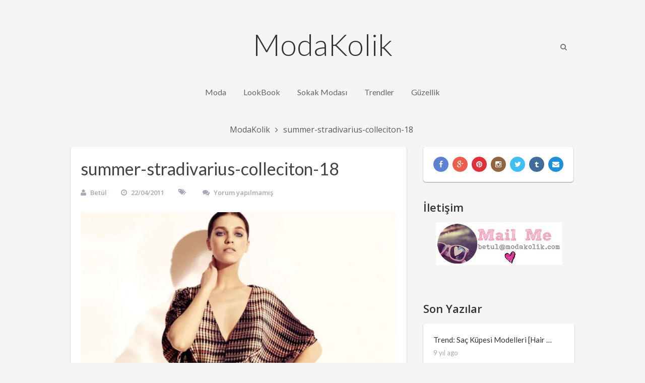

--- FILE ---
content_type: text/html; charset=UTF-8
request_url: https://www.modakolik.com/2011/04/stradivarius-2011-summer-collection/summer-stradivarius-colleciton-18/
body_size: 16815
content:
<!DOCTYPE html>
<html class="no-js" lang="tr">
<head>
	<meta charset="UTF-8">
	<!-- Always force latest IE rendering engine (even in intranet) & Chrome Frame -->
	<!--[if IE ]>
	<meta http-equiv="X-UA-Compatible" content="IE=edge,chrome=1">
	<![endif]-->
	<link rel="profile" href="http://gmpg.org/xfn/11" />
	<title>summer-stradivarius-colleciton-18 - ModaKolik</title>
	<!--iOS/android/handheld specific -->
<link rel="apple-touch-icon" href="https://www.modakolik.com/wp-content/themes/yosemite-v1.0.1/images/apple-touch-icon.png" />
<meta name="viewport" content="width=device-width, initial-scale=1, maximum-scale=1">
<meta name="apple-mobile-web-app-capable" content="yes">
<meta name="apple-mobile-web-app-status-bar-style" content="black">
	<link rel="prefetch" href="https://www.modakolik.com">
	<link rel="prerender" href="https://www.modakolik.com">
    <meta itemprop="name" content="ModaKolik" />
    <meta itemprop="url" content="https://www.modakolik.com" />
        <meta itemprop="creator accountablePerson" content=" " />
    	<link rel="pingback" href="https://www.modakolik.com/xmlrpc.php" />
	<meta name='robots' content='index, follow, max-image-preview:large, max-snippet:-1, max-video-preview:-1' />
	<style>img:is([sizes="auto" i], [sizes^="auto," i]) { contain-intrinsic-size: 3000px 1500px }</style>
	<script type="text/javascript">document.documentElement.className = document.documentElement.className.replace( /\bno-js\b/,'js' );</script>
	<!-- This site is optimized with the Yoast SEO plugin v25.1 - https://yoast.com/wordpress/plugins/seo/ -->
	<link rel="canonical" href="https://www.modakolik.com/2011/04/stradivarius-2011-summer-collection/summer-stradivarius-colleciton-18/" />
	<meta property="og:locale" content="tr_TR" />
	<meta property="og:type" content="article" />
	<meta property="og:title" content="summer-stradivarius-colleciton-18 - ModaKolik" />
	<meta property="og:url" content="https://www.modakolik.com/2011/04/stradivarius-2011-summer-collection/summer-stradivarius-colleciton-18/" />
	<meta property="og:site_name" content="ModaKolik" />
	<meta property="og:image" content="https://www.modakolik.com/2011/04/stradivarius-2011-summer-collection/summer-stradivarius-colleciton-18" />
	<meta property="og:image:width" content="705" />
	<meta property="og:image:height" content="493" />
	<meta property="og:image:type" content="image/jpeg" />
	<meta name="twitter:card" content="summary_large_image" />
	<script type="application/ld+json" class="yoast-schema-graph">{"@context":"https://schema.org","@graph":[{"@type":"WebPage","@id":"https://www.modakolik.com/2011/04/stradivarius-2011-summer-collection/summer-stradivarius-colleciton-18/","url":"https://www.modakolik.com/2011/04/stradivarius-2011-summer-collection/summer-stradivarius-colleciton-18/","name":"summer-stradivarius-colleciton-18 - ModaKolik","isPartOf":{"@id":"https://www.modakolik.com/#website"},"primaryImageOfPage":{"@id":"https://www.modakolik.com/2011/04/stradivarius-2011-summer-collection/summer-stradivarius-colleciton-18/#primaryimage"},"image":{"@id":"https://www.modakolik.com/2011/04/stradivarius-2011-summer-collection/summer-stradivarius-colleciton-18/#primaryimage"},"thumbnailUrl":"https://i0.wp.com/www.modakolik.com/wp-content/uploads/2011/04/summer-stradivarius-colleciton-18.jpg?fit=705%2C493&ssl=1","datePublished":"2011-04-22T14:15:07+00:00","breadcrumb":{"@id":"https://www.modakolik.com/2011/04/stradivarius-2011-summer-collection/summer-stradivarius-colleciton-18/#breadcrumb"},"inLanguage":"tr","potentialAction":[{"@type":"ReadAction","target":["https://www.modakolik.com/2011/04/stradivarius-2011-summer-collection/summer-stradivarius-colleciton-18/"]}]},{"@type":"ImageObject","inLanguage":"tr","@id":"https://www.modakolik.com/2011/04/stradivarius-2011-summer-collection/summer-stradivarius-colleciton-18/#primaryimage","url":"https://i0.wp.com/www.modakolik.com/wp-content/uploads/2011/04/summer-stradivarius-colleciton-18.jpg?fit=705%2C493&ssl=1","contentUrl":"https://i0.wp.com/www.modakolik.com/wp-content/uploads/2011/04/summer-stradivarius-colleciton-18.jpg?fit=705%2C493&ssl=1"},{"@type":"BreadcrumbList","@id":"https://www.modakolik.com/2011/04/stradivarius-2011-summer-collection/summer-stradivarius-colleciton-18/#breadcrumb","itemListElement":[{"@type":"ListItem","position":1,"name":"Ana sayfa","item":"https://www.modakolik.com/"},{"@type":"ListItem","position":2,"name":"Stradivarius 2011 Yaz Kataloğu","item":"https://www.modakolik.com/2011/04/stradivarius-2011-summer-collection/"},{"@type":"ListItem","position":3,"name":"summer-stradivarius-colleciton-18"}]},{"@type":"WebSite","@id":"https://www.modakolik.com/#website","url":"https://www.modakolik.com/","name":"ModaKolik","description":"Moda Haberleri, Moda Trendleri, 2016 Modası, Moda Hakkında Herşey..","potentialAction":[{"@type":"SearchAction","target":{"@type":"EntryPoint","urlTemplate":"https://www.modakolik.com/?s={search_term_string}"},"query-input":{"@type":"PropertyValueSpecification","valueRequired":true,"valueName":"search_term_string"}}],"inLanguage":"tr"}]}</script>
	<!-- / Yoast SEO plugin. -->


<link rel='dns-prefetch' href='//www.modakolik.com' />
<link rel='dns-prefetch' href='//stats.wp.com' />
<link rel='dns-prefetch' href='//v0.wordpress.com' />
<link rel='preconnect' href='//i0.wp.com' />
<link rel="alternate" type="application/rss+xml" title="ModaKolik &raquo; akışı" href="https://www.modakolik.com/feed/" />
<link rel="alternate" type="application/rss+xml" title="ModaKolik &raquo; yorum akışı" href="https://www.modakolik.com/comments/feed/" />
<link rel="alternate" type="application/rss+xml" title="ModaKolik &raquo; summer-stradivarius-colleciton-18 yorum akışı" href="https://www.modakolik.com/2011/04/stradivarius-2011-summer-collection/summer-stradivarius-colleciton-18/feed/" />
<script type="text/javascript">
/* <![CDATA[ */
window._wpemojiSettings = {"baseUrl":"https:\/\/s.w.org\/images\/core\/emoji\/16.0.1\/72x72\/","ext":".png","svgUrl":"https:\/\/s.w.org\/images\/core\/emoji\/16.0.1\/svg\/","svgExt":".svg","source":{"concatemoji":"https:\/\/www.modakolik.com\/wp-includes\/js\/wp-emoji-release.min.js?ver=6.8.3"}};
/*! This file is auto-generated */
!function(s,n){var o,i,e;function c(e){try{var t={supportTests:e,timestamp:(new Date).valueOf()};sessionStorage.setItem(o,JSON.stringify(t))}catch(e){}}function p(e,t,n){e.clearRect(0,0,e.canvas.width,e.canvas.height),e.fillText(t,0,0);var t=new Uint32Array(e.getImageData(0,0,e.canvas.width,e.canvas.height).data),a=(e.clearRect(0,0,e.canvas.width,e.canvas.height),e.fillText(n,0,0),new Uint32Array(e.getImageData(0,0,e.canvas.width,e.canvas.height).data));return t.every(function(e,t){return e===a[t]})}function u(e,t){e.clearRect(0,0,e.canvas.width,e.canvas.height),e.fillText(t,0,0);for(var n=e.getImageData(16,16,1,1),a=0;a<n.data.length;a++)if(0!==n.data[a])return!1;return!0}function f(e,t,n,a){switch(t){case"flag":return n(e,"\ud83c\udff3\ufe0f\u200d\u26a7\ufe0f","\ud83c\udff3\ufe0f\u200b\u26a7\ufe0f")?!1:!n(e,"\ud83c\udde8\ud83c\uddf6","\ud83c\udde8\u200b\ud83c\uddf6")&&!n(e,"\ud83c\udff4\udb40\udc67\udb40\udc62\udb40\udc65\udb40\udc6e\udb40\udc67\udb40\udc7f","\ud83c\udff4\u200b\udb40\udc67\u200b\udb40\udc62\u200b\udb40\udc65\u200b\udb40\udc6e\u200b\udb40\udc67\u200b\udb40\udc7f");case"emoji":return!a(e,"\ud83e\udedf")}return!1}function g(e,t,n,a){var r="undefined"!=typeof WorkerGlobalScope&&self instanceof WorkerGlobalScope?new OffscreenCanvas(300,150):s.createElement("canvas"),o=r.getContext("2d",{willReadFrequently:!0}),i=(o.textBaseline="top",o.font="600 32px Arial",{});return e.forEach(function(e){i[e]=t(o,e,n,a)}),i}function t(e){var t=s.createElement("script");t.src=e,t.defer=!0,s.head.appendChild(t)}"undefined"!=typeof Promise&&(o="wpEmojiSettingsSupports",i=["flag","emoji"],n.supports={everything:!0,everythingExceptFlag:!0},e=new Promise(function(e){s.addEventListener("DOMContentLoaded",e,{once:!0})}),new Promise(function(t){var n=function(){try{var e=JSON.parse(sessionStorage.getItem(o));if("object"==typeof e&&"number"==typeof e.timestamp&&(new Date).valueOf()<e.timestamp+604800&&"object"==typeof e.supportTests)return e.supportTests}catch(e){}return null}();if(!n){if("undefined"!=typeof Worker&&"undefined"!=typeof OffscreenCanvas&&"undefined"!=typeof URL&&URL.createObjectURL&&"undefined"!=typeof Blob)try{var e="postMessage("+g.toString()+"("+[JSON.stringify(i),f.toString(),p.toString(),u.toString()].join(",")+"));",a=new Blob([e],{type:"text/javascript"}),r=new Worker(URL.createObjectURL(a),{name:"wpTestEmojiSupports"});return void(r.onmessage=function(e){c(n=e.data),r.terminate(),t(n)})}catch(e){}c(n=g(i,f,p,u))}t(n)}).then(function(e){for(var t in e)n.supports[t]=e[t],n.supports.everything=n.supports.everything&&n.supports[t],"flag"!==t&&(n.supports.everythingExceptFlag=n.supports.everythingExceptFlag&&n.supports[t]);n.supports.everythingExceptFlag=n.supports.everythingExceptFlag&&!n.supports.flag,n.DOMReady=!1,n.readyCallback=function(){n.DOMReady=!0}}).then(function(){return e}).then(function(){var e;n.supports.everything||(n.readyCallback(),(e=n.source||{}).concatemoji?t(e.concatemoji):e.wpemoji&&e.twemoji&&(t(e.twemoji),t(e.wpemoji)))}))}((window,document),window._wpemojiSettings);
/* ]]> */
</script>
<style id='wp-emoji-styles-inline-css' type='text/css'>

	img.wp-smiley, img.emoji {
		display: inline !important;
		border: none !important;
		box-shadow: none !important;
		height: 1em !important;
		width: 1em !important;
		margin: 0 0.07em !important;
		vertical-align: -0.1em !important;
		background: none !important;
		padding: 0 !important;
	}
</style>
<link rel='stylesheet' id='wp-block-library-css' href='https://www.modakolik.com/wp-includes/css/dist/block-library/style.min.css?ver=6.8.3' type='text/css' media='all' />
<style id='classic-theme-styles-inline-css' type='text/css'>
/*! This file is auto-generated */
.wp-block-button__link{color:#fff;background-color:#32373c;border-radius:9999px;box-shadow:none;text-decoration:none;padding:calc(.667em + 2px) calc(1.333em + 2px);font-size:1.125em}.wp-block-file__button{background:#32373c;color:#fff;text-decoration:none}
</style>
<link rel='stylesheet' id='mediaelement-css' href='https://www.modakolik.com/wp-includes/js/mediaelement/mediaelementplayer-legacy.min.css?ver=4.2.17' type='text/css' media='all' />
<link rel='stylesheet' id='wp-mediaelement-css' href='https://www.modakolik.com/wp-includes/js/mediaelement/wp-mediaelement.min.css?ver=6.8.3' type='text/css' media='all' />
<style id='jetpack-sharing-buttons-style-inline-css' type='text/css'>
.jetpack-sharing-buttons__services-list{display:flex;flex-direction:row;flex-wrap:wrap;gap:0;list-style-type:none;margin:5px;padding:0}.jetpack-sharing-buttons__services-list.has-small-icon-size{font-size:12px}.jetpack-sharing-buttons__services-list.has-normal-icon-size{font-size:16px}.jetpack-sharing-buttons__services-list.has-large-icon-size{font-size:24px}.jetpack-sharing-buttons__services-list.has-huge-icon-size{font-size:36px}@media print{.jetpack-sharing-buttons__services-list{display:none!important}}.editor-styles-wrapper .wp-block-jetpack-sharing-buttons{gap:0;padding-inline-start:0}ul.jetpack-sharing-buttons__services-list.has-background{padding:1.25em 2.375em}
</style>
<style id='global-styles-inline-css' type='text/css'>
:root{--wp--preset--aspect-ratio--square: 1;--wp--preset--aspect-ratio--4-3: 4/3;--wp--preset--aspect-ratio--3-4: 3/4;--wp--preset--aspect-ratio--3-2: 3/2;--wp--preset--aspect-ratio--2-3: 2/3;--wp--preset--aspect-ratio--16-9: 16/9;--wp--preset--aspect-ratio--9-16: 9/16;--wp--preset--color--black: #000000;--wp--preset--color--cyan-bluish-gray: #abb8c3;--wp--preset--color--white: #ffffff;--wp--preset--color--pale-pink: #f78da7;--wp--preset--color--vivid-red: #cf2e2e;--wp--preset--color--luminous-vivid-orange: #ff6900;--wp--preset--color--luminous-vivid-amber: #fcb900;--wp--preset--color--light-green-cyan: #7bdcb5;--wp--preset--color--vivid-green-cyan: #00d084;--wp--preset--color--pale-cyan-blue: #8ed1fc;--wp--preset--color--vivid-cyan-blue: #0693e3;--wp--preset--color--vivid-purple: #9b51e0;--wp--preset--gradient--vivid-cyan-blue-to-vivid-purple: linear-gradient(135deg,rgba(6,147,227,1) 0%,rgb(155,81,224) 100%);--wp--preset--gradient--light-green-cyan-to-vivid-green-cyan: linear-gradient(135deg,rgb(122,220,180) 0%,rgb(0,208,130) 100%);--wp--preset--gradient--luminous-vivid-amber-to-luminous-vivid-orange: linear-gradient(135deg,rgba(252,185,0,1) 0%,rgba(255,105,0,1) 100%);--wp--preset--gradient--luminous-vivid-orange-to-vivid-red: linear-gradient(135deg,rgba(255,105,0,1) 0%,rgb(207,46,46) 100%);--wp--preset--gradient--very-light-gray-to-cyan-bluish-gray: linear-gradient(135deg,rgb(238,238,238) 0%,rgb(169,184,195) 100%);--wp--preset--gradient--cool-to-warm-spectrum: linear-gradient(135deg,rgb(74,234,220) 0%,rgb(151,120,209) 20%,rgb(207,42,186) 40%,rgb(238,44,130) 60%,rgb(251,105,98) 80%,rgb(254,248,76) 100%);--wp--preset--gradient--blush-light-purple: linear-gradient(135deg,rgb(255,206,236) 0%,rgb(152,150,240) 100%);--wp--preset--gradient--blush-bordeaux: linear-gradient(135deg,rgb(254,205,165) 0%,rgb(254,45,45) 50%,rgb(107,0,62) 100%);--wp--preset--gradient--luminous-dusk: linear-gradient(135deg,rgb(255,203,112) 0%,rgb(199,81,192) 50%,rgb(65,88,208) 100%);--wp--preset--gradient--pale-ocean: linear-gradient(135deg,rgb(255,245,203) 0%,rgb(182,227,212) 50%,rgb(51,167,181) 100%);--wp--preset--gradient--electric-grass: linear-gradient(135deg,rgb(202,248,128) 0%,rgb(113,206,126) 100%);--wp--preset--gradient--midnight: linear-gradient(135deg,rgb(2,3,129) 0%,rgb(40,116,252) 100%);--wp--preset--font-size--small: 13px;--wp--preset--font-size--medium: 20px;--wp--preset--font-size--large: 36px;--wp--preset--font-size--x-large: 42px;--wp--preset--spacing--20: 0.44rem;--wp--preset--spacing--30: 0.67rem;--wp--preset--spacing--40: 1rem;--wp--preset--spacing--50: 1.5rem;--wp--preset--spacing--60: 2.25rem;--wp--preset--spacing--70: 3.38rem;--wp--preset--spacing--80: 5.06rem;--wp--preset--shadow--natural: 6px 6px 9px rgba(0, 0, 0, 0.2);--wp--preset--shadow--deep: 12px 12px 50px rgba(0, 0, 0, 0.4);--wp--preset--shadow--sharp: 6px 6px 0px rgba(0, 0, 0, 0.2);--wp--preset--shadow--outlined: 6px 6px 0px -3px rgba(255, 255, 255, 1), 6px 6px rgba(0, 0, 0, 1);--wp--preset--shadow--crisp: 6px 6px 0px rgba(0, 0, 0, 1);}:where(.is-layout-flex){gap: 0.5em;}:where(.is-layout-grid){gap: 0.5em;}body .is-layout-flex{display: flex;}.is-layout-flex{flex-wrap: wrap;align-items: center;}.is-layout-flex > :is(*, div){margin: 0;}body .is-layout-grid{display: grid;}.is-layout-grid > :is(*, div){margin: 0;}:where(.wp-block-columns.is-layout-flex){gap: 2em;}:where(.wp-block-columns.is-layout-grid){gap: 2em;}:where(.wp-block-post-template.is-layout-flex){gap: 1.25em;}:where(.wp-block-post-template.is-layout-grid){gap: 1.25em;}.has-black-color{color: var(--wp--preset--color--black) !important;}.has-cyan-bluish-gray-color{color: var(--wp--preset--color--cyan-bluish-gray) !important;}.has-white-color{color: var(--wp--preset--color--white) !important;}.has-pale-pink-color{color: var(--wp--preset--color--pale-pink) !important;}.has-vivid-red-color{color: var(--wp--preset--color--vivid-red) !important;}.has-luminous-vivid-orange-color{color: var(--wp--preset--color--luminous-vivid-orange) !important;}.has-luminous-vivid-amber-color{color: var(--wp--preset--color--luminous-vivid-amber) !important;}.has-light-green-cyan-color{color: var(--wp--preset--color--light-green-cyan) !important;}.has-vivid-green-cyan-color{color: var(--wp--preset--color--vivid-green-cyan) !important;}.has-pale-cyan-blue-color{color: var(--wp--preset--color--pale-cyan-blue) !important;}.has-vivid-cyan-blue-color{color: var(--wp--preset--color--vivid-cyan-blue) !important;}.has-vivid-purple-color{color: var(--wp--preset--color--vivid-purple) !important;}.has-black-background-color{background-color: var(--wp--preset--color--black) !important;}.has-cyan-bluish-gray-background-color{background-color: var(--wp--preset--color--cyan-bluish-gray) !important;}.has-white-background-color{background-color: var(--wp--preset--color--white) !important;}.has-pale-pink-background-color{background-color: var(--wp--preset--color--pale-pink) !important;}.has-vivid-red-background-color{background-color: var(--wp--preset--color--vivid-red) !important;}.has-luminous-vivid-orange-background-color{background-color: var(--wp--preset--color--luminous-vivid-orange) !important;}.has-luminous-vivid-amber-background-color{background-color: var(--wp--preset--color--luminous-vivid-amber) !important;}.has-light-green-cyan-background-color{background-color: var(--wp--preset--color--light-green-cyan) !important;}.has-vivid-green-cyan-background-color{background-color: var(--wp--preset--color--vivid-green-cyan) !important;}.has-pale-cyan-blue-background-color{background-color: var(--wp--preset--color--pale-cyan-blue) !important;}.has-vivid-cyan-blue-background-color{background-color: var(--wp--preset--color--vivid-cyan-blue) !important;}.has-vivid-purple-background-color{background-color: var(--wp--preset--color--vivid-purple) !important;}.has-black-border-color{border-color: var(--wp--preset--color--black) !important;}.has-cyan-bluish-gray-border-color{border-color: var(--wp--preset--color--cyan-bluish-gray) !important;}.has-white-border-color{border-color: var(--wp--preset--color--white) !important;}.has-pale-pink-border-color{border-color: var(--wp--preset--color--pale-pink) !important;}.has-vivid-red-border-color{border-color: var(--wp--preset--color--vivid-red) !important;}.has-luminous-vivid-orange-border-color{border-color: var(--wp--preset--color--luminous-vivid-orange) !important;}.has-luminous-vivid-amber-border-color{border-color: var(--wp--preset--color--luminous-vivid-amber) !important;}.has-light-green-cyan-border-color{border-color: var(--wp--preset--color--light-green-cyan) !important;}.has-vivid-green-cyan-border-color{border-color: var(--wp--preset--color--vivid-green-cyan) !important;}.has-pale-cyan-blue-border-color{border-color: var(--wp--preset--color--pale-cyan-blue) !important;}.has-vivid-cyan-blue-border-color{border-color: var(--wp--preset--color--vivid-cyan-blue) !important;}.has-vivid-purple-border-color{border-color: var(--wp--preset--color--vivid-purple) !important;}.has-vivid-cyan-blue-to-vivid-purple-gradient-background{background: var(--wp--preset--gradient--vivid-cyan-blue-to-vivid-purple) !important;}.has-light-green-cyan-to-vivid-green-cyan-gradient-background{background: var(--wp--preset--gradient--light-green-cyan-to-vivid-green-cyan) !important;}.has-luminous-vivid-amber-to-luminous-vivid-orange-gradient-background{background: var(--wp--preset--gradient--luminous-vivid-amber-to-luminous-vivid-orange) !important;}.has-luminous-vivid-orange-to-vivid-red-gradient-background{background: var(--wp--preset--gradient--luminous-vivid-orange-to-vivid-red) !important;}.has-very-light-gray-to-cyan-bluish-gray-gradient-background{background: var(--wp--preset--gradient--very-light-gray-to-cyan-bluish-gray) !important;}.has-cool-to-warm-spectrum-gradient-background{background: var(--wp--preset--gradient--cool-to-warm-spectrum) !important;}.has-blush-light-purple-gradient-background{background: var(--wp--preset--gradient--blush-light-purple) !important;}.has-blush-bordeaux-gradient-background{background: var(--wp--preset--gradient--blush-bordeaux) !important;}.has-luminous-dusk-gradient-background{background: var(--wp--preset--gradient--luminous-dusk) !important;}.has-pale-ocean-gradient-background{background: var(--wp--preset--gradient--pale-ocean) !important;}.has-electric-grass-gradient-background{background: var(--wp--preset--gradient--electric-grass) !important;}.has-midnight-gradient-background{background: var(--wp--preset--gradient--midnight) !important;}.has-small-font-size{font-size: var(--wp--preset--font-size--small) !important;}.has-medium-font-size{font-size: var(--wp--preset--font-size--medium) !important;}.has-large-font-size{font-size: var(--wp--preset--font-size--large) !important;}.has-x-large-font-size{font-size: var(--wp--preset--font-size--x-large) !important;}
:where(.wp-block-post-template.is-layout-flex){gap: 1.25em;}:where(.wp-block-post-template.is-layout-grid){gap: 1.25em;}
:where(.wp-block-columns.is-layout-flex){gap: 2em;}:where(.wp-block-columns.is-layout-grid){gap: 2em;}
:root :where(.wp-block-pullquote){font-size: 1.5em;line-height: 1.6;}
</style>
<style id='akismet-widget-style-inline-css' type='text/css'>

			.a-stats {
				--akismet-color-mid-green: #357b49;
				--akismet-color-white: #fff;
				--akismet-color-light-grey: #f6f7f7;

				max-width: 350px;
				width: auto;
			}

			.a-stats * {
				all: unset;
				box-sizing: border-box;
			}

			.a-stats strong {
				font-weight: 600;
			}

			.a-stats a.a-stats__link,
			.a-stats a.a-stats__link:visited,
			.a-stats a.a-stats__link:active {
				background: var(--akismet-color-mid-green);
				border: none;
				box-shadow: none;
				border-radius: 8px;
				color: var(--akismet-color-white);
				cursor: pointer;
				display: block;
				font-family: -apple-system, BlinkMacSystemFont, 'Segoe UI', 'Roboto', 'Oxygen-Sans', 'Ubuntu', 'Cantarell', 'Helvetica Neue', sans-serif;
				font-weight: 500;
				padding: 12px;
				text-align: center;
				text-decoration: none;
				transition: all 0.2s ease;
			}

			/* Extra specificity to deal with TwentyTwentyOne focus style */
			.widget .a-stats a.a-stats__link:focus {
				background: var(--akismet-color-mid-green);
				color: var(--akismet-color-white);
				text-decoration: none;
			}

			.a-stats a.a-stats__link:hover {
				filter: brightness(110%);
				box-shadow: 0 4px 12px rgba(0, 0, 0, 0.06), 0 0 2px rgba(0, 0, 0, 0.16);
			}

			.a-stats .count {
				color: var(--akismet-color-white);
				display: block;
				font-size: 1.5em;
				line-height: 1.4;
				padding: 0 13px;
				white-space: nowrap;
			}
		
</style>
<link rel='stylesheet' id='wp_review-style-css' href='https://www.modakolik.com/wp-content/plugins/wp-review/public/css/wp-review.css?ver=5.3.5' type='text/css' media='all' />
<link rel='stylesheet' id='stylesheet-css' href='https://www.modakolik.com/wp-content/themes/yosemite-v1.0.1/style.css?ver=6.8.3' type='text/css' media='all' />
<style id='stylesheet-inline-css' type='text/css'>

        body {background-color:#F5F5F5; background-image: url( https://www.modakolik.com/wp-content/themes/yosemite-v1.0.1/images/nobg.png );}
        a:hover, .button, #logo a, .toggle-menu .toggle-caret .fa, input:focus, textarea:focus, select:focus, .widget-title, .sidebar a { color: #333333; }
        .toggle-menu .toggle-caret .fa, input:focus, textarea:focus, select:focus { border-color: #333333; }
        .wp_review_tab_widget_content .tab_title.selected a, .wp_review_tab_widget_content .tab_title.selected a, .wpt_widget_content .tab_title.selected a, .wpt_widget_content #tags-tab-content ul li a, .nav-growpop .icon-wrap { border-color: #333333 !important; }
        .social-list a:hover,.toggle-menu .toggle-caret:hover .fa, .no-widget-title #wp-calendar caption, .sidebar .social-profile-icons ul li a:hover, .tagcloud a:hover, .pace .pace-progress, .nav-growpop .icon-wrap, .widget #wp-subscribe { background-color: #333333; }
        .wp_review_tab_widget_content .tab_title.selected a, .wp_review_tab_widget_content .tab_title.selected a, .wpt_widget_content .tab_title.selected a, .wpt_widget_content #tags-tab-content ul li a:hover { background-color: #333333 !important; }

        
        
        
        .bypostauthor .fn > span:after { content: "Author"; margin-left: 10px; padding: 3px 10px; font-size: 13px; color: #333; -webkit-border-radius: 2px; border-radius: 2px; border-radius: 5px; border: 1px solid #D3D3D3; box-shadow: 0px 1px 1px #E7E7E7; }
        
        
            
</style>
<link rel='stylesheet' id='owl-carousel-css' href='https://www.modakolik.com/wp-content/themes/yosemite-v1.0.1/css/owl.carousel.css' type='text/css' media='all' />
<link rel='stylesheet' id='prettyPhoto-css' href='https://www.modakolik.com/wp-content/themes/yosemite-v1.0.1/css/prettyPhoto.css?ver=6.8.3' type='text/css' media='all' />
<link rel='stylesheet' id='fontawesome-css' href='https://www.modakolik.com/wp-content/themes/yosemite-v1.0.1/css/font-awesome.min.css?ver=6.8.3' type='text/css' media='all' />
<link rel='stylesheet' id='responsive-css' href='https://www.modakolik.com/wp-content/themes/yosemite-v1.0.1/css/responsive.css?ver=6.8.3' type='text/css' media='all' />
<link rel='stylesheet' id='sharedaddy-css' href='https://www.modakolik.com/wp-content/plugins/jetpack/modules/sharedaddy/sharing.css?ver=14.6' type='text/css' media='all' />
<link rel='stylesheet' id='social-logos-css' href='https://www.modakolik.com/wp-content/plugins/jetpack/_inc/social-logos/social-logos.min.css?ver=14.6' type='text/css' media='all' />
<script type="text/javascript" src="https://www.modakolik.com/wp-includes/js/jquery/jquery.min.js?ver=3.7.1" id="jquery-core-js"></script>
<script type="text/javascript" src="https://www.modakolik.com/wp-includes/js/jquery/jquery-migrate.min.js?ver=3.4.1" id="jquery-migrate-js"></script>
<script type="text/javascript" id="customscript-js-extra">
/* <![CDATA[ */
var mts_customscript = {"responsive":"1","nav_menu":"primary"};
/* ]]> */
</script>
<script type="text/javascript" src="https://www.modakolik.com/wp-content/themes/yosemite-v1.0.1/js/customscript.js?ver=6.8.3" id="customscript-js"></script>
<script type="text/javascript" src="https://www.modakolik.com/wp-content/themes/yosemite-v1.0.1/js/imagesLoaded.js?ver=6.8.3" id="imagesLoaded-js"></script>
<script type="text/javascript" src="https://www.modakolik.com/wp-content/themes/yosemite-v1.0.1/js/thumbsAnim.js?ver=6.8.3" id="thumbsAnim-js"></script>
<link rel="https://api.w.org/" href="https://www.modakolik.com/wp-json/" /><link rel="alternate" title="JSON" type="application/json" href="https://www.modakolik.com/wp-json/wp/v2/media/4679" /><link rel="EditURI" type="application/rsd+xml" title="RSD" href="https://www.modakolik.com/xmlrpc.php?rsd" />
<!--Theme by MyThemeShop.com-->
<link rel='shortlink' href='https://wp.me/a7yPk4-1dt' />
<link rel="alternate" title="oEmbed (JSON)" type="application/json+oembed" href="https://www.modakolik.com/wp-json/oembed/1.0/embed?url=https%3A%2F%2Fwww.modakolik.com%2F2011%2F04%2Fstradivarius-2011-summer-collection%2Fsummer-stradivarius-colleciton-18%2F" />
<link rel="alternate" title="oEmbed (XML)" type="text/xml+oembed" href="https://www.modakolik.com/wp-json/oembed/1.0/embed?url=https%3A%2F%2Fwww.modakolik.com%2F2011%2F04%2Fstradivarius-2011-summer-collection%2Fsummer-stradivarius-colleciton-18%2F&#038;format=xml" />
	<style>img#wpstats{display:none}</style>
		<link href="//fonts.googleapis.com/css?family=Lato:300|Lato:normal|Open+Sans:normal|Open+Sans:600&amp;subset=latin" rel="stylesheet" type="text/css">
<style type="text/css">
#logo, #logo a { font-family: 'Lato'; font-weight: 300; font-size: 60px; color: #333333; }
#navigation ul.menu li { font-family: 'Lato'; font-weight: normal; font-size: 16px; color: #666666; }
body { font-family: 'Open Sans'; font-weight: normal; font-size: 16px; color: #555B66; }
.front-view-title, .single-title { font-family: 'Lato'; font-weight: normal; font-size: 34px; color: #444; }
#sidebars .widget { font-family: 'Lato'; font-weight: normal; font-size: 15px; color: #555555; }
h1 { font-family: 'Open Sans'; font-weight: 600; font-size: 28px; color: #333333; }
h2 { font-family: 'Open Sans'; font-weight: 600; font-size: 24px; color: #333333; }
h3 { font-family: 'Open Sans'; font-weight: 600; font-size: 22px; color: #333333; }
h4 { font-family: 'Open Sans'; font-weight: 600; font-size: 20px; color: #333333; }
h5 { font-family: 'Open Sans'; font-weight: 600; font-size: 18px; color: #333333; }
h6 { font-family: 'Open Sans'; font-weight: 600; font-size: 16px; color: #333333; }
</style>
<style type="text/css">.recentcomments a{display:inline !important;padding:0 !important;margin:0 !important;}</style></head>
<body id ="blog" class="attachment wp-singular attachment-template-default single single-attachment postid-4679 attachmentid-4679 attachment-jpeg wp-theme-yosemite-v101 main" itemscope itemtype="http://schema.org/WebPage">       
	<div class="main-container">
		<header class="main-header clearfix" role="banner" itemscope itemtype="http://schema.org/WPHeader">
			<div class="container">
				<div id="header">
																		<div class="header-search">
									<a href="#" class="fa fa-search"></a>
									<form class="search-form" action="https://www.modakolik.com" method="get">
										<input class="hideinput" name="s" id="s" type="search" placeholder="Search..." autocomplete="off" />
									</form>
								</div>
												<div class="logo-wrap">
																						<h2 id="logo" class="text-logo" itemprop="headline">
										<a href="https://www.modakolik.com">ModaKolik</a>
									</h2><!-- END #logo -->
																		</div>
											<div class="primary-navigation" role="navigation" itemscope itemtype="http://schema.org/SiteNavigationElement">
							<nav id="navigation">
								<a href="#" id="pull" class="toggle-mobile-menu"><i class="fa fa-bars"></i></a>
																										<ul id="menu-site-baslik" class="menu"><li id="menu-item-12653" class="menu-item menu-item-type-taxonomy menu-item-object-category"><a href="https://www.modakolik.com/kategori/moda/">Moda</a></li>
<li id="menu-item-11938" class="menu-item menu-item-type-taxonomy menu-item-object-category"><a href="https://www.modakolik.com/kategori/lookbook-2/">LookBook</a></li>
<li id="menu-item-11943" class="menu-item menu-item-type-taxonomy menu-item-object-category"><a href="https://www.modakolik.com/kategori/sokak-modasi-trendler/">Sokak Modası</a></li>
<li id="menu-item-11937" class="menu-item menu-item-type-taxonomy menu-item-object-category"><a href="https://www.modakolik.com/kategori/trendler/">Trendler</a></li>
<li id="menu-item-11941" class="menu-item menu-item-type-taxonomy menu-item-object-category"><a href="https://www.modakolik.com/kategori/guzellik/">Güzellik</a></li>
</ul>															</nav>
						</div>
									</div><!--#header-->
			</div><!--.container-->
		</header><div id="page" class="single">
	<div class="container">
					<div class="breadcrumb" xmlns:v="http://rdf.data-vocabulary.org/#"><span typeof="v:Breadcrumb" class="root"><a rel="v:url" property="v:title" href="https://www.modakolik.com" rel="nofollow">ModaKolik</a></span><span><i class="fa fa-angle-right"></i></span><span typeof='v:Breadcrumb'><span property='v:title'>summer-stradivarius-colleciton-18</span></span></div>
				<article class="main-article article" itemscope itemtype="http://schema.org/BlogPosting">
			<div id="content_box" class="panel">
									<div id="post-4679" class="g post post-4679 attachment type-attachment status-inherit hentry">
						<div class="single_post">
								<div class="featured-thumbnail">
			</div>
							<header class="entry-header">
								<h1 class="title single-title entry-title" itemprop="headline">summer-stradivarius-colleciton-18</h1>
							</header>
										<div class="post-info">
									<span class="theauthor"><i class="fa fa-user"></i> <span itemprop="author"><a rel="nofollow" href="https://www.modakolik.com/author/betul/" title="Betül tarafından yazılan yazılar" rel="author">Betül</a></span></span>
													<span class="thetime updated"><i class="fa fa-clock-o"></i> <span itemprop="datePublished">22/04/2011</span></span>
													<span class="thecategory"><i class="fa fa-tags"></i> </span>
													<span class="thecomment"><i class="fa fa-comments"></i> <a rel="nofollow" href="https://www.modakolik.com/2011/04/stradivarius-2011-summer-collection/summer-stradivarius-colleciton-18/#respond" itemprop="interactionCount">Yorum yapılmamış</a></span>
							</div>
									<div class="post-single-content box mark-links entry-content">
									                            	                            <div class="thecontent" itemprop="articleBody">
			                        <p class="attachment"><a href="https://i0.wp.com/www.modakolik.com/wp-content/uploads/2011/04/summer-stradivarius-colleciton-18.jpg?ssl=1"><img fetchpriority="high" decoding="async" width="650" height="454" src="https://i0.wp.com/www.modakolik.com/wp-content/uploads/2011/04/summer-stradivarius-colleciton-18.jpg?fit=650%2C454&amp;ssl=1" class="attachment-medium size-medium" alt="" srcset="https://i0.wp.com/www.modakolik.com/wp-content/uploads/2011/04/summer-stradivarius-colleciton-18.jpg?w=705&amp;ssl=1 705w, https://i0.wp.com/www.modakolik.com/wp-content/uploads/2011/04/summer-stradivarius-colleciton-18.jpg?resize=650%2C454&amp;ssl=1 650w" sizes="(max-width: 650px) 100vw, 650px" data-attachment-id="4679" data-permalink="https://www.modakolik.com/2011/04/stradivarius-2011-summer-collection/summer-stradivarius-colleciton-18/" data-orig-file="https://i0.wp.com/www.modakolik.com/wp-content/uploads/2011/04/summer-stradivarius-colleciton-18.jpg?fit=705%2C493&amp;ssl=1" data-orig-size="705,493" data-comments-opened="1" data-image-meta="{&quot;aperture&quot;:&quot;0&quot;,&quot;credit&quot;:&quot;&quot;,&quot;camera&quot;:&quot;&quot;,&quot;caption&quot;:&quot;&quot;,&quot;created_timestamp&quot;:&quot;0&quot;,&quot;copyright&quot;:&quot;&quot;,&quot;focal_length&quot;:&quot;0&quot;,&quot;iso&quot;:&quot;0&quot;,&quot;shutter_speed&quot;:&quot;0&quot;,&quot;title&quot;:&quot;&quot;}" data-image-title="summer-stradivarius-colleciton-18" data-image-description="" data-image-caption="" data-medium-file="https://i0.wp.com/www.modakolik.com/wp-content/uploads/2011/04/summer-stradivarius-colleciton-18.jpg?fit=650%2C454&amp;ssl=1" data-large-file="https://i0.wp.com/www.modakolik.com/wp-content/uploads/2011/04/summer-stradivarius-colleciton-18.jpg?fit=493%2C493&amp;ssl=1" /></a></p>
<div class="sharedaddy sd-sharing-enabled"><div class="robots-nocontent sd-block sd-social sd-social-icon sd-sharing"><h3 class="sd-title">Bunu paylaş:</h3><div class="sd-content"><ul><li class="share-pinterest"><a rel="nofollow noopener noreferrer"
				data-shared="sharing-pinterest-4679"
				class="share-pinterest sd-button share-icon no-text"
				href="https://www.modakolik.com/2011/04/stradivarius-2011-summer-collection/summer-stradivarius-colleciton-18/?share=pinterest"
				target="_blank"
				aria-labelledby="sharing-pinterest-4679"
				>
				<span id="sharing-pinterest-4679" hidden>Pinterest&#039;te paylaşmak için tıklayın (Yeni pencerede açılır)</span>
				<span>Pinterest</span>
			</a></li><li class="share-twitter"><a rel="nofollow noopener noreferrer"
				data-shared="sharing-twitter-4679"
				class="share-twitter sd-button share-icon no-text"
				href="https://www.modakolik.com/2011/04/stradivarius-2011-summer-collection/summer-stradivarius-colleciton-18/?share=twitter"
				target="_blank"
				aria-labelledby="sharing-twitter-4679"
				>
				<span id="sharing-twitter-4679" hidden>X&#039;te paylaşmak için tıklayın (Yeni pencerede açılır)</span>
				<span>X</span>
			</a></li><li class="share-facebook"><a rel="nofollow noopener noreferrer"
				data-shared="sharing-facebook-4679"
				class="share-facebook sd-button share-icon no-text"
				href="https://www.modakolik.com/2011/04/stradivarius-2011-summer-collection/summer-stradivarius-colleciton-18/?share=facebook"
				target="_blank"
				aria-labelledby="sharing-facebook-4679"
				>
				<span id="sharing-facebook-4679" hidden>Facebook&#039;ta paylaşmak için tıklayın (Yeni pencerede açılır)</span>
				<span>Facebook</span>
			</a></li><li class="share-tumblr"><a rel="nofollow noopener noreferrer"
				data-shared="sharing-tumblr-4679"
				class="share-tumblr sd-button share-icon no-text"
				href="https://www.modakolik.com/2011/04/stradivarius-2011-summer-collection/summer-stradivarius-colleciton-18/?share=tumblr"
				target="_blank"
				aria-labelledby="sharing-tumblr-4679"
				>
				<span id="sharing-tumblr-4679" hidden>Tumblr&#039;da paylaşmak için tıklayın (Yeni pencerede açılır)</span>
				<span>Tumblr</span>
			</a></li><li class="share-pocket"><a rel="nofollow noopener noreferrer"
				data-shared="sharing-pocket-4679"
				class="share-pocket sd-button share-icon no-text"
				href="https://www.modakolik.com/2011/04/stradivarius-2011-summer-collection/summer-stradivarius-colleciton-18/?share=pocket"
				target="_blank"
				aria-labelledby="sharing-pocket-4679"
				>
				<span id="sharing-pocket-4679" hidden>Pocket&#039;ta paylaşmak için tıklayın (Yeni pencerede açılır)</span>
				<span>Pocket</span>
			</a></li><li class="share-email"><a rel="nofollow noopener noreferrer"
				data-shared="sharing-email-4679"
				class="share-email sd-button share-icon no-text"
				href="mailto:?subject=%5BPayla%C5%9F%C4%B1lan%20yaz%C4%B1%5D%20summer-stradivarius-colleciton-18&#038;body=https%3A%2F%2Fwww.modakolik.com%2F2011%2F04%2Fstradivarius-2011-summer-collection%2Fsummer-stradivarius-colleciton-18%2F&#038;share=email"
				target="_blank"
				aria-labelledby="sharing-email-4679"
				data-email-share-error-title="Kurulu bir e-postanız var mı?" data-email-share-error-text="E-posta yoluyla paylaşımda sorun yaşıyorsanız, tarayıcınız için e-posta ayarını yapmamış olabilirsiniz. Kendiniz yeni bir e-posta oluşturmanız gerekebilir." data-email-share-nonce="4ef83e936e" data-email-share-track-url="https://www.modakolik.com/2011/04/stradivarius-2011-summer-collection/summer-stradivarius-colleciton-18/?share=email">
				<span id="sharing-email-4679" hidden>Arkadaşınıza e-posta ile bağlantı göndermek için tıklayın (Yeni pencerede açılır)</span>
				<span>E-posta</span>
			</a></li><li class="share-end"></li></ul></div></div></div>								</div>
	                            								 
								    		<!-- Start Share Buttons -->
    		<div class="shareit  bottom">
    			    				<!-- Twitter -->
    				<span class="share-item twitterbtn">
    					<a href="https://twitter.com/share" class="twitter-share-button" data-via="modakolik">Tweet</a>
    				</span>
    			    			    				<!-- GPlus -->
    				<span class="share-item gplusbtn">
    					<g:plusone size="medium"></g:plusone>
    				</span>
    			    			    				<!-- Facebook -->
    				<span class="share-item facebookbtn">
    					<div id="fb-root"></div>
    					<div class="fb-like" data-send="false" data-layout="button_count" data-width="150" data-show-faces="false"></div>
    				</span>
    			    			    			    			    				<!-- Pinterest -->
    				<span class="share-item pinbtn">
    					<a href="http://pinterest.com/pin/create/button/?url=https://www.modakolik.com/2011/04/stradivarius-2011-summer-collection/summer-stradivarius-colleciton-18/&media=https://i0.wp.com/www.modakolik.com/wp-content/uploads/2011/04/summer-stradivarius-colleciton-18.jpg?fit=493%2C493&ssl=1&description=summer-stradivarius-colleciton-18" class="pin-it-button" count-layout="horizontal">Pin It</a>
    				</span>
    			    		</div>
    		<!-- end Share Buttons -->
    																		<div class="tags"></div>
															</div><!--.entry-content-->
						</div><!--.single_post-->
	                    				
													<div class="postauthor">
								<h4 class="section-title">Yazar Hakkında</h4>
								<img alt='' src='https://secure.gravatar.com/avatar/14e6b6c9e56a3810916926f0c5be874593f5738289c794315d799f64b007c94e?s=90&#038;r=g' srcset='https://secure.gravatar.com/avatar/14e6b6c9e56a3810916926f0c5be874593f5738289c794315d799f64b007c94e?s=180&#038;r=g 2x' class='avatar avatar-90 photo' height='90' width='90' decoding='async'/>								<h5 class="vcard"><a href="https://www.modakolik.com/author/betul/" rel="nofollow" class="fn">Betül</a></h5>
								<p>Tam bir ModaKolik ! Boş zamanlarında moda ile ilgili araştırmalar yapan, gözüne çarpanları buradan seninle paylaşan bir mühendis, bir modakolik !</p>
							</div>
						 

							
    		<!-- Start Related Posts -->
    		            <!-- .related-posts -->
    							 
					</div><!--.g post-->
					<!-- You can start editing here. -->
<!-- If comments are open, but there are no comments. -->

	<div id="commentsAdd">
		<div id="respond" class="box m-t-6">
				<div id="respond" class="comment-respond">
		<h3 id="reply-title" class="comment-reply-title"><h4 class="section-title">Yorum Yaz</h4></h3><form action="https://www.modakolik.com/wp-comments-post.php" method="post" id="commentform" class="comment-form"><p class="comment-form-comment"><textarea id="comment" name="comment" cols="45" rows="16" aria-required="true" placeholder="Yorumunuz *"></textarea></p><div class="comment-form-fields"><p class="comment-form-author"><input id="author" name="author" type="text" placeholder="Adınız*" value="" size="30" /></p>
<p class="comment-form-email"><input id="email" name="email" type="text" placeholder="Email*" value="" size="30" /></p>
<p class="comment-form-url"><input id="url" name="url" type="text" placeholder="Site" value="" size="30" /></p>
</div><p class="form-submit"><input name="submit" type="submit" id="submit" class="submit" value="Post Comment" /> <input type='hidden' name='comment_post_ID' value='4679' id='comment_post_ID' />
<input type='hidden' name='comment_parent' id='comment_parent' value='0' />
</p><p style="display: none;"><input type="hidden" id="akismet_comment_nonce" name="akismet_comment_nonce" value="9613b4a600" /></p><p style="display: none !important;" class="akismet-fields-container" data-prefix="ak_"><label>&#916;<textarea name="ak_hp_textarea" cols="45" rows="8" maxlength="100"></textarea></label><input type="hidden" id="ak_js_1" name="ak_js" value="218"/><script>document.getElementById( "ak_js_1" ).setAttribute( "value", ( new Date() ).getTime() );</script></p></form>	</div><!-- #respond -->
	<p class="akismet_comment_form_privacy_notice">This site uses Akismet to reduce spam. <a href="https://akismet.com/privacy/" target="_blank" rel="nofollow noopener">Learn how your comment data is processed.</a></p>		</div>
	</div>
							</div>
		</article>
		<aside class="sidebar c-4-12" role="complementary" itemscope itemtype="http://schema.org/WPSideBar">
	<div id="sidebars" class="g">
		<div class="sidebar">
			<div id="social-profile-icons-2" class="no-widget-title widget panel "><ul class="social-profile-icons "><li class="social-facebook"><a title="Facebook" href="https://www.facebook.com/ModaKoLiK" target="_blank"><i class="fa fa-facebook"></i></a></li><li class="social-gplus"><a title="Google+" href="http://google.com/+ModakolikCom" target="_blank"><i class="fa fa-google-plus"></i></a></li><li class="social-pinterest"><a title="Pinterest" href="http://pinterest.com/modakolik/" target="_blank"><i class="fa fa-pinterest"></i></a></li><li class="social-instagram"><a title="Instagram" href="http://instagram.com/modakoliikk" target="_blank"><i class="fa fa-instagram"></i></a></li><li class="social-twitter"><a title="Twitter" href="http://www.twitter.com/modakolik" target="_blank"><i class="fa fa-twitter"></i></a></li><li class="social-tumblr"><a title="Tumblr" href="http://betulkz.tumblr.com/" target="_blank"><i class="fa fa-tumblr"></i></a></li><li class="social-email"><a title="Email" href="mailto:betul@modakolik.com" target="_blank"><i class="fa fa-envelope"></i></a></li></ul></div><div id="text-12" class=" widget panel widget_text"><h3 class="widget-title">İletişim</h3>			<div class="textwidget"><center><img data-recalc-dims="1" src="https://i0.wp.com/www.modakolik.com/wp-content/uploads/2012/10/mail-mini.jpg?w=667" alt="modakolik" title="iletişim" /></center> <br />

</div>
		</div><div id="mts_recent_posts_widget-2" class=" widget panel widget_mts_recent_posts_widget horizontal-small"><h3 class="widget-title">Son Yazılar</h3><ul class="advanced-recent-posts">			<li class="post-box horizontal-small horizontal-container no-thumb"><div class="horizontal-container-inner">								<div class="post-data">
					<div class="post-data-container">
						<div class="post-title">
							<a href="https://www.modakolik.com/2017/04/sac-kupesi-modelleri/" title="Trend: Saç Küpesi Modelleri [Hair Rings]">Trend: Saç Küpesi Modelleri [Hair&nbsp;&hellip;</a>
						</div>
													<div class="post-info">
																<span class="thetime updated">9 yıl ago</span>
																							</div> <!--.post-info-->
																	</div>
				</div>
			</div></li>					<li class="post-box horizontal-small horizontal-container no-thumb"><div class="horizontal-container-inner">								<div class="post-data">
					<div class="post-data-container">
						<div class="post-title">
							<a href="https://www.modakolik.com/2016/04/hm-conscious-exclusive-2016-koleksiyonu/" title="H&#038;M Conscious Exclusive 2016 Koleksiyonu">H&#038;M Conscious Exclusive 2016 Koleksiyonu</a>
						</div>
													<div class="post-info">
																<span class="thetime updated">10 yıl ago</span>
																							</div> <!--.post-info-->
																	</div>
				</div>
			</div></li>					<li class="post-box horizontal-small horizontal-container no-thumb"><div class="horizontal-container-inner">								<div class="post-data">
					<div class="post-data-container">
						<div class="post-title">
							<a href="https://www.modakolik.com/2015/12/yilbasi-dekorasyonu/" title="Yılbaşı Dekorasyonu">Yılbaşı Dekorasyonu</a>
						</div>
													<div class="post-info">
																<span class="thetime updated">10 yıl ago</span>
																							</div> <!--.post-info-->
																	</div>
				</div>
			</div></li>					<li class="post-box horizontal-small horizontal-container no-thumb"><div class="horizontal-container-inner">								<div class="post-data">
					<div class="post-data-container">
						<div class="post-title">
							<a href="https://www.modakolik.com/2015/12/yatak-odasi-dekorasyonlari/" title="Yatak Odası Dekorasyonları">Yatak Odası Dekorasyonları</a>
						</div>
													<div class="post-info">
																<span class="thetime updated">10 yıl ago</span>
																							</div> <!--.post-info-->
																	</div>
				</div>
			</div></li>					<li class="post-box horizontal-small horizontal-container no-thumb"><div class="horizontal-container-inner">								<div class="post-data">
					<div class="post-data-container">
						<div class="post-title">
							<a href="https://www.modakolik.com/2015/11/zara-home-sonbahar-kis-2015-katalogu/" title="Zara Home Sonbahar Kış 2015 Kataloğu">Zara Home Sonbahar Kış 2015&nbsp;&hellip;</a>
						</div>
													<div class="post-info">
																<span class="thetime updated">10 yıl ago</span>
																							</div> <!--.post-info-->
																	</div>
				</div>
			</div></li>		</ul>
</div><div id="recent-comments-4" class=" widget panel widget_recent_comments"><h3 class="widget-title">Son Yorumlar</h3><ul id="recentcomments"><li class="recentcomments"><a href="https://www.modakolik.com/2017/04/sac-kupesi-modelleri/comment-page-1/#comment-66688">Trend: Saç Küpesi Modelleri [Hair Rings]</a> için <span class="comment-author-link">canan</span></li><li class="recentcomments"><a href="https://www.modakolik.com/2015/02/2015-oscar-odulleri-kirmizi-hali/comment-page-1/#comment-32170">2015 Oscar Ödülleri Kırmızı Halı</a> için <span class="comment-author-link"><a href="http://www.modakolik.com" class="url" rel="ugc">Betül</a></span></li><li class="recentcomments"><a href="https://www.modakolik.com/2015/02/2015-oscar-odulleri-kirmizi-hali/comment-page-1/#comment-31233">2015 Oscar Ödülleri Kırmızı Halı</a> için <span class="comment-author-link"><a href="http://www.misstanbulazzi.com" class="url" rel="ugc external nofollow">Berrak</a></span></li><li class="recentcomments"><a href="https://www.modakolik.com/2012/02/kendin-yap-kalemlik/comment-page-1/#comment-20072">Kendin Yap: Kalemlik</a> için <span class="comment-author-link">zeynep</span></li><li class="recentcomments"><a href="https://www.modakolik.com/2011/05/markafonide-mcqueen-ve-cavalli-indirimleri/comment-page-1/#comment-3033">Markafoni&#8217;de McQueen ve Cavalli İndirimleri</a> için <span class="comment-author-link"><a href="http://www.modakolik.com" class="url" rel="ugc">Betül</a></span></li></ul></div><div id="tag_cloud-4" class=" widget panel widget_tag_cloud"><h3 class="widget-title">Etiketler</h3><div class="tagcloud"><a href="https://www.modakolik.com/etiket/2010-2011-sonbahar-kis-modasi/" class="tag-cloud-link tag-link-375 tag-link-position-1" style="font-size: 10.882352941176pt;" aria-label="2010 2011 sonbahar kış modası (14 öge)">2010 2011 sonbahar kış modası</a>
<a href="https://www.modakolik.com/etiket/2010-modasi/" class="tag-cloud-link tag-link-43 tag-link-position-2" style="font-size: 8pt;" aria-label="2010 modası (10 öge)">2010 modası</a>
<a href="https://www.modakolik.com/etiket/2010-2011-sonbahar-kis/" class="tag-cloud-link tag-link-78 tag-link-position-3" style="font-size: 8.8235294117647pt;" aria-label="2010-2011 sonbahar kış (11 öge)">2010-2011 sonbahar kış</a>
<a href="https://www.modakolik.com/etiket/2011-kis-modasi/" class="tag-cloud-link tag-link-99 tag-link-position-4" style="font-size: 8pt;" aria-label="2011 kış modası (10 öge)">2011 kış modası</a>
<a href="https://www.modakolik.com/etiket/2011-modasi/" class="tag-cloud-link tag-link-114 tag-link-position-5" style="font-size: 16.441176470588pt;" aria-label="2011 modası (27 öge)">2011 modası</a>
<a href="https://www.modakolik.com/etiket/2011-trendleri/" class="tag-cloud-link tag-link-337 tag-link-position-6" style="font-size: 16.029411764706pt;" aria-label="2011 trendleri (26 öge)">2011 trendleri</a>
<a href="https://www.modakolik.com/etiket/2011-yaz-trendleri/" class="tag-cloud-link tag-link-973 tag-link-position-7" style="font-size: 8.8235294117647pt;" aria-label="2011 yaz trendleri (11 öge)">2011 yaz trendleri</a>
<a href="https://www.modakolik.com/etiket/2012-ilkbahar-yaz-reklam-kampanyalari/" class="tag-cloud-link tag-link-1740 tag-link-position-8" style="font-size: 9.4411764705882pt;" aria-label="2012 ilkbahar yaz reklam kampanyaları (12 öge)">2012 ilkbahar yaz reklam kampanyaları</a>
<a href="https://www.modakolik.com/etiket/2012-ilkbahar-yaz-reklamlari/" class="tag-cloud-link tag-link-1739 tag-link-position-9" style="font-size: 8.8235294117647pt;" aria-label="2012 ilkbahar yaz reklamları (11 öge)">2012 ilkbahar yaz reklamları</a>
<a href="https://www.modakolik.com/etiket/2012-kis-modasi/" class="tag-cloud-link tag-link-1662 tag-link-position-10" style="font-size: 10.264705882353pt;" aria-label="2012 kış modası (13 öge)">2012 kış modası</a>
<a href="https://www.modakolik.com/etiket/2012-moda/" class="tag-cloud-link tag-link-2025 tag-link-position-11" style="font-size: 9.4411764705882pt;" aria-label="2012 moda (12 öge)">2012 moda</a>
<a href="https://www.modakolik.com/etiket/2012-modasi/" class="tag-cloud-link tag-link-1366 tag-link-position-12" style="font-size: 10.264705882353pt;" aria-label="2012 modası (13 öge)">2012 modası</a>
<a href="https://www.modakolik.com/etiket/2012-trendleri/" class="tag-cloud-link tag-link-1621 tag-link-position-13" style="font-size: 11.911764705882pt;" aria-label="2012 trendleri (16 öge)">2012 trendleri</a>
<a href="https://www.modakolik.com/etiket/2012-yaz-modasi/" class="tag-cloud-link tag-link-1845 tag-link-position-14" style="font-size: 12.941176470588pt;" aria-label="2012 yaz modası (18 öge)">2012 yaz modası</a>
<a href="https://www.modakolik.com/etiket/bershka/" class="tag-cloud-link tag-link-338 tag-link-position-15" style="font-size: 9.4411764705882pt;" aria-label="bershka (12 öge)">bershka</a>
<a href="https://www.modakolik.com/etiket/chanel/" class="tag-cloud-link tag-link-80 tag-link-position-16" style="font-size: 9.4411764705882pt;" aria-label="Chanel (12 öge)">Chanel</a>
<a href="https://www.modakolik.com/etiket/fashion/" class="tag-cloud-link tag-link-11 tag-link-position-17" style="font-size: 17.882352941176pt;" aria-label="fashion (32 öge)">fashion</a>
<a href="https://www.modakolik.com/etiket/leighton-meester/" class="tag-cloud-link tag-link-422 tag-link-position-18" style="font-size: 11.294117647059pt;" aria-label="leighton meester (15 öge)">leighton meester</a>
<a href="https://www.modakolik.com/etiket/mango/" class="tag-cloud-link tag-link-205 tag-link-position-19" style="font-size: 9.4411764705882pt;" aria-label="mango (12 öge)">mango</a>
<a href="https://www.modakolik.com/etiket/moda/" class="tag-cloud-link tag-link-3583 tag-link-position-20" style="font-size: 22pt;" aria-label="Moda (51 öge)">Moda</a>
<a href="https://www.modakolik.com/etiket/moda-blogu/" class="tag-cloud-link tag-link-728 tag-link-position-21" style="font-size: 17.882352941176pt;" aria-label="moda blogu (32 öge)">moda blogu</a>
<a href="https://www.modakolik.com/etiket/moda-haberleri/" class="tag-cloud-link tag-link-744 tag-link-position-22" style="font-size: 12.941176470588pt;" aria-label="moda haberleri (18 öge)">moda haberleri</a>
<a href="https://www.modakolik.com/etiket/reklam-kampanyalari/" class="tag-cloud-link tag-link-1737 tag-link-position-23" style="font-size: 11.911764705882pt;" aria-label="reklam kampanyaları (16 öge)">reklam kampanyaları</a>
<a href="https://www.modakolik.com/etiket/sokak-modasi/" class="tag-cloud-link tag-link-334 tag-link-position-24" style="font-size: 15.617647058824pt;" aria-label="sokak modası (25 öge)">sokak modası</a>
<a href="https://www.modakolik.com/etiket/sokak-stilleri/" class="tag-cloud-link tag-link-398 tag-link-position-25" style="font-size: 14.176470588235pt;" aria-label="sokak stilleri (21 öge)">sokak stilleri</a>
<a href="https://www.modakolik.com/etiket/stradivarius/" class="tag-cloud-link tag-link-643 tag-link-position-26" style="font-size: 9.4411764705882pt;" aria-label="stradivarius (12 öge)">stradivarius</a>
<a href="https://www.modakolik.com/etiket/topshop/" class="tag-cloud-link tag-link-15 tag-link-position-27" style="font-size: 14.176470588235pt;" aria-label="topshop (21 öge)">topshop</a>
<a href="https://www.modakolik.com/etiket/trend-haberleri/" class="tag-cloud-link tag-link-730 tag-link-position-28" style="font-size: 10.264705882353pt;" aria-label="trend haberleri (13 öge)">trend haberleri</a>
<a href="https://www.modakolik.com/etiket/trendler/" class="tag-cloud-link tag-link-3585 tag-link-position-29" style="font-size: 9.4411764705882pt;" aria-label="Trendler (12 öge)">Trendler</a>
<a href="https://www.modakolik.com/etiket/yaz-modasi/" class="tag-cloud-link tag-link-6 tag-link-position-30" style="font-size: 10.264705882353pt;" aria-label="yaz modası (13 öge)">yaz modası</a>
<a href="https://www.modakolik.com/etiket/yilbasi-2011-2/" class="tag-cloud-link tag-link-570 tag-link-position-31" style="font-size: 11.911764705882pt;" aria-label="yılbaşı 2011 (16 öge)">yılbaşı 2011</a>
<a href="https://www.modakolik.com/etiket/yilbasi-2012/" class="tag-cloud-link tag-link-1641 tag-link-position-32" style="font-size: 10.882352941176pt;" aria-label="yılbaşı 2012 (14 öge)">yılbaşı 2012</a>
<a href="https://www.modakolik.com/etiket/yilbasi-elbiseleri/" class="tag-cloud-link tag-link-563 tag-link-position-33" style="font-size: 12.941176470588pt;" aria-label="yılbaşı elbiseleri (18 öge)">yılbaşı elbiseleri</a>
<a href="https://www.modakolik.com/etiket/yilbasi-elbise-modelleri/" class="tag-cloud-link tag-link-564 tag-link-position-34" style="font-size: 14.176470588235pt;" aria-label="yılbaşı elbise modelleri (21 öge)">yılbaşı elbise modelleri</a>
<a href="https://www.modakolik.com/etiket/yilbasi-koleksiyonlari/" class="tag-cloud-link tag-link-604 tag-link-position-35" style="font-size: 10.882352941176pt;" aria-label="yılbaşı koleksiyonları (14 öge)">yılbaşı koleksiyonları</a>
<a href="https://www.modakolik.com/etiket/yilbasinda-ne-giyilir/" class="tag-cloud-link tag-link-620 tag-link-position-36" style="font-size: 8.8235294117647pt;" aria-label="yılbaşında ne giyilir (11 öge)">yılbaşında ne giyilir</a>
<a href="https://www.modakolik.com/etiket/zara/" class="tag-cloud-link tag-link-249 tag-link-position-37" style="font-size: 14.176470588235pt;" aria-label="zara (21 öge)">zara</a>
<a href="https://www.modakolik.com/etiket/zara-lookbook/" class="tag-cloud-link tag-link-311 tag-link-position-38" style="font-size: 9.4411764705882pt;" aria-label="zara lookbook (12 öge)">zara lookbook</a>
<a href="https://www.modakolik.com/etiket/zara-urunleri/" class="tag-cloud-link tag-link-252 tag-link-position-39" style="font-size: 10.264705882353pt;" aria-label="zara ürünleri (13 öge)">zara ürünleri</a>
<a href="https://www.modakolik.com/etiket/unlulerin-kiyafetleri/" class="tag-cloud-link tag-link-584 tag-link-position-40" style="font-size: 11.911764705882pt;" aria-label="ünlülerin kıyafetleri (16 öge)">ünlülerin kıyafetleri</a>
<a href="https://www.modakolik.com/etiket/unlulerin-sokak-modasi/" class="tag-cloud-link tag-link-519 tag-link-position-41" style="font-size: 12.529411764706pt;" aria-label="ünlülerin sokak modası (17 öge)">ünlülerin sokak modası</a>
<a href="https://www.modakolik.com/etiket/unlulerin-stilleri/" class="tag-cloud-link tag-link-202 tag-link-position-42" style="font-size: 14.176470588235pt;" aria-label="ünlülerin stilleri (21 öge)">ünlülerin stilleri</a>
<a href="https://www.modakolik.com/etiket/unlulerin-tarzi/" class="tag-cloud-link tag-link-203 tag-link-position-43" style="font-size: 13.352941176471pt;" aria-label="ünlülerin tarzı (19 öge)">ünlülerin tarzı</a>
<a href="https://www.modakolik.com/etiket/unluler-ne-giyiyor/" class="tag-cloud-link tag-link-121 tag-link-position-44" style="font-size: 16.441176470588pt;" aria-label="ünlüler ne giyiyor (27 öge)">ünlüler ne giyiyor</a>
<a href="https://www.modakolik.com/etiket/unluler-ne-giyiyorlar/" class="tag-cloud-link tag-link-110 tag-link-position-45" style="font-size: 9.4411764705882pt;" aria-label="ünlüler ne giyiyorlar (12 öge)">ünlüler ne giyiyorlar</a></div>
</div>		</div>
	</div><!--sidebars-->
</aside>
	</div>
    </div><!--#page-->
    <footer class="main-footer" role="contentinfo" itemscope itemtype="http://schema.org/WPFooter">
        <div id="footer" class="clearfix">
            <div class="container">
                <div class="copyrights">
                    <!--start copyrights-->

<span><a href="https://www.modakolik.com/" title="Moda Haberleri, Moda Trendleri, 2016 Modası, Moda Hakkında Herşey.." rel="nofollow">ModaKolik</a> Copyright &copy; 2026.</span>
<span>Bütün Hakları <a href="http://www.modakolik.com">Modakolik</a>'e aittir. <br />Bu websitesi DMCA Protection ile lisanslanmıştır. Yazılar ve Görseller kaynak belirtilmeden kullanılamaz.<br/>
<script src="//images.dmca.com/Badges/DMCABadgeHelper.min.js"></script><a href="http://www.dmca.com/Protection/Status.aspx?ID=ca752822-a2c6-4d9c-915b-d4635de1888d" title="DMCA.com Protection Program" class="dmca-badge" target="_blank"> <img src ="//images.dmca.com/Badges/dmca_protected_sml_120m.png?ID=ca752822-a2c6-4d9c-915b-d4635de1888d"  alt="DMCA.com Protection Status" /></a></span>
<!--end copyrights-->
                </div>
            </div><!--.container-->
        </div>
    </footer><!--footer-->
</div><!--.main-container-->
<script type="speculationrules">
{"prefetch":[{"source":"document","where":{"and":[{"href_matches":"\/*"},{"not":{"href_matches":["\/wp-*.php","\/wp-admin\/*","\/wp-content\/uploads\/*","\/wp-content\/*","\/wp-content\/plugins\/*","\/wp-content\/themes\/yosemite-v1.0.1\/*","\/*\\?(.+)"]}},{"not":{"selector_matches":"a[rel~=\"nofollow\"]"}},{"not":{"selector_matches":".no-prefetch, .no-prefetch a"}}]},"eagerness":"conservative"}]}
</script>
	<div style="display:none">
			<div class="grofile-hash-map-66edd1058b05f4324c9282817fb63e47">
		</div>
		</div>
		
	<script type="text/javascript">
		window.WPCOM_sharing_counts = {"https:\/\/www.modakolik.com\/2011\/04\/stradivarius-2011-summer-collection\/summer-stradivarius-colleciton-18\/":4679};
	</script>
						<script type="text/javascript" id="owl-carousel-js-extra">
/* <![CDATA[ */
var slideropts = {"rtl_support":"0"};
/* ]]> */
</script>
<script type="text/javascript" src="https://www.modakolik.com/wp-content/themes/yosemite-v1.0.1/js/owl.carousel.min.js" id="owl-carousel-js"></script>
<script type="text/javascript" src="https://www.modakolik.com/wp-content/plugins/wp-review/public/js/js.cookie.min.js?ver=2.1.4" id="js-cookie-js"></script>
<script type="text/javascript" src="https://www.modakolik.com/wp-includes/js/underscore.min.js?ver=1.13.7" id="underscore-js"></script>
<script type="text/javascript" id="wp-util-js-extra">
/* <![CDATA[ */
var _wpUtilSettings = {"ajax":{"url":"\/wp-admin\/admin-ajax.php"}};
/* ]]> */
</script>
<script type="text/javascript" src="https://www.modakolik.com/wp-includes/js/wp-util.min.js?ver=6.8.3" id="wp-util-js"></script>
<script type="text/javascript" id="wp_review-js-js-extra">
/* <![CDATA[ */
var wpreview = {"ajaxurl":"https:\/\/www.modakolik.com\/wp-admin\/admin-ajax.php","loginRequiredMessage":"You must log in to add your review"};
/* ]]> */
</script>
<script type="text/javascript" src="https://www.modakolik.com/wp-content/plugins/wp-review/public/js/main.js?ver=5.3.5" id="wp_review-js-js"></script>
<script type="text/javascript" id="jetpack-stats-js-before">
/* <![CDATA[ */
_stq = window._stq || [];
_stq.push([ "view", JSON.parse("{\"v\":\"ext\",\"blog\":\"111734792\",\"post\":\"4679\",\"tz\":\"2\",\"srv\":\"www.modakolik.com\",\"j\":\"1:14.6\"}") ]);
_stq.push([ "clickTrackerInit", "111734792", "4679" ]);
/* ]]> */
</script>
<script type="text/javascript" src="https://stats.wp.com/e-202604.js" id="jetpack-stats-js" defer="defer" data-wp-strategy="defer"></script>
<script defer type="text/javascript" src="https://www.modakolik.com/wp-content/plugins/akismet/_inc/akismet-frontend.js?ver=1748288620" id="akismet-frontend-js"></script>
<script type="text/javascript" src="https://www.modakolik.com/wp-content/themes/yosemite-v1.0.1/js/jquery.prettyPhoto.js?ver=6.8.3" id="prettyPhoto-js"></script>
<script type="text/javascript" src="https://www.modakolik.com/wp-content/themes/yosemite-v1.0.1/js/parallax.js?ver=6.8.3" id="jquery-parallax-js"></script>
<script type="text/javascript" id="sharing-js-js-extra">
/* <![CDATA[ */
var sharing_js_options = {"lang":"tr","counts":"1","is_stats_active":"1"};
/* ]]> */
</script>
<script type="text/javascript" src="https://www.modakolik.com/wp-content/plugins/jetpack/_inc/build/sharedaddy/sharing.min.js?ver=14.6" id="sharing-js-js"></script>
<script type="text/javascript" id="sharing-js-js-after">
/* <![CDATA[ */
var windowOpen;
			( function () {
				function matches( el, sel ) {
					return !! (
						el.matches && el.matches( sel ) ||
						el.msMatchesSelector && el.msMatchesSelector( sel )
					);
				}

				document.body.addEventListener( 'click', function ( event ) {
					if ( ! event.target ) {
						return;
					}

					var el;
					if ( matches( event.target, 'a.share-twitter' ) ) {
						el = event.target;
					} else if ( event.target.parentNode && matches( event.target.parentNode, 'a.share-twitter' ) ) {
						el = event.target.parentNode;
					}

					if ( el ) {
						event.preventDefault();

						// If there's another sharing window open, close it.
						if ( typeof windowOpen !== 'undefined' ) {
							windowOpen.close();
						}
						windowOpen = window.open( el.getAttribute( 'href' ), 'wpcomtwitter', 'menubar=1,resizable=1,width=600,height=350' );
						return false;
					}
				} );
			} )();
var windowOpen;
			( function () {
				function matches( el, sel ) {
					return !! (
						el.matches && el.matches( sel ) ||
						el.msMatchesSelector && el.msMatchesSelector( sel )
					);
				}

				document.body.addEventListener( 'click', function ( event ) {
					if ( ! event.target ) {
						return;
					}

					var el;
					if ( matches( event.target, 'a.share-facebook' ) ) {
						el = event.target;
					} else if ( event.target.parentNode && matches( event.target.parentNode, 'a.share-facebook' ) ) {
						el = event.target.parentNode;
					}

					if ( el ) {
						event.preventDefault();

						// If there's another sharing window open, close it.
						if ( typeof windowOpen !== 'undefined' ) {
							windowOpen.close();
						}
						windowOpen = window.open( el.getAttribute( 'href' ), 'wpcomfacebook', 'menubar=1,resizable=1,width=600,height=400' );
						return false;
					}
				} );
			} )();
var windowOpen;
			( function () {
				function matches( el, sel ) {
					return !! (
						el.matches && el.matches( sel ) ||
						el.msMatchesSelector && el.msMatchesSelector( sel )
					);
				}

				document.body.addEventListener( 'click', function ( event ) {
					if ( ! event.target ) {
						return;
					}

					var el;
					if ( matches( event.target, 'a.share-tumblr' ) ) {
						el = event.target;
					} else if ( event.target.parentNode && matches( event.target.parentNode, 'a.share-tumblr' ) ) {
						el = event.target.parentNode;
					}

					if ( el ) {
						event.preventDefault();

						// If there's another sharing window open, close it.
						if ( typeof windowOpen !== 'undefined' ) {
							windowOpen.close();
						}
						windowOpen = window.open( el.getAttribute( 'href' ), 'wpcomtumblr', 'menubar=1,resizable=1,width=450,height=450' );
						return false;
					}
				} );
			} )();
var windowOpen;
			( function () {
				function matches( el, sel ) {
					return !! (
						el.matches && el.matches( sel ) ||
						el.msMatchesSelector && el.msMatchesSelector( sel )
					);
				}

				document.body.addEventListener( 'click', function ( event ) {
					if ( ! event.target ) {
						return;
					}

					var el;
					if ( matches( event.target, 'a.share-pocket' ) ) {
						el = event.target;
					} else if ( event.target.parentNode && matches( event.target.parentNode, 'a.share-pocket' ) ) {
						el = event.target.parentNode;
					}

					if ( el ) {
						event.preventDefault();

						// If there's another sharing window open, close it.
						if ( typeof windowOpen !== 'undefined' ) {
							windowOpen.close();
						}
						windowOpen = window.open( el.getAttribute( 'href' ), 'wpcompocket', 'menubar=1,resizable=1,width=450,height=450' );
						return false;
					}
				} );
			} )();
/* ]]> */
</script>
</body>
</html>